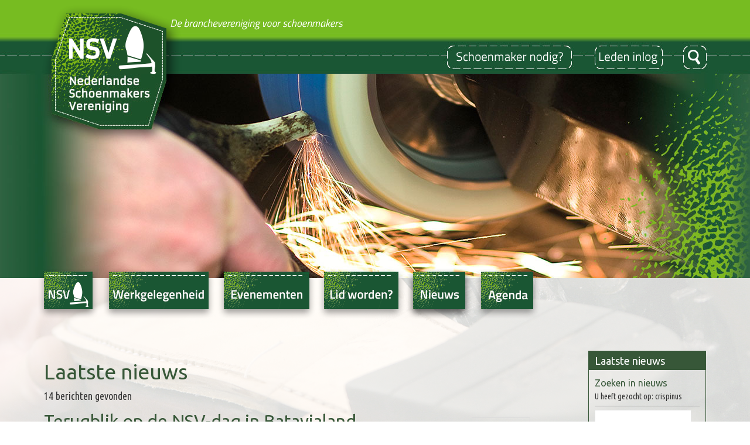

--- FILE ---
content_type: text/html; charset=utf-8
request_url: https://www.schoenmaker.nl/nw-32062-2/nieuws/crispinus
body_size: 16984
content:
<!DOCTYPE html>
<!-- SoftwareCopyright © 2001-2026 by Ziber (www.ziber.nl) -->
<!-- This site courtesy of WEB15 -->



<html xmlns="http://www.w3.org/1999/xhtml" lang="nl-NL" class="no-js">
<head>
    
    <meta name="google-site-verification" content="Y_l2W-et3aQTcpJJSN7qQPgKaX1ESU1EWj1AdQQZBcU"/>
<meta http-equiv="content-type" content="text/html; charset=UTF-8"/>
<meta name="keywords" content="reparatie, schoenmaker, schoenreparatie, schoenmakers, schoenhersteller, refurbished"/>
<meta name="generator" content="ZIBER"/>
<meta name="ROBOTS" content="INDEX, FOLLOW, NOODP"/>
    <meta name="viewport" content="width=1300" />
    <meta name="msapplication-config" content="/browserconfig.xml" />
    <title>Nederlandse Schoenmakers Vereniging</title>
    
    <script src="/bundles/site.js?v=GpVVWLtZUE-8-1nkxQyivi7fOcGCsodFj-HOW6MlKRQ1"></script>
<script src="/bundles/common.js?v=aXb9FDEuOrFVlZ4EpcR02zJkUuIJpJLP5M2kgnyWVtE1"></script>

    <script src="/bundles/validation.js?v=xbqr3YocTRZqxF4psr1-HjlKDU97n8C9YFntuxXW5wo1"></script>

    <style>
    .overlay {
        display: none;
        z-index: 10000;
        border: 10px solid #FFFFFF;
    }
    .overlay .close {
        background-image: url('/Assets/Images/close.png');
        position: absolute;
        right: -30px;
        top: -30px;
        cursor: pointer;
        height: 30px;
        width: 30px;
    }
    .overlay iframe { background-color: transparent; display: block;}
    #fancybox-content {
        border-color: #FFFFFF !important;
    }
</style>
<script>
    var Kzn = Kzn || {};
    
    (function () {
        "use strict";
        
        Kzn.Core = Kzn.Core || {};
        
        Kzn.Core.OwnerId = 32062;

        Kzn.Security = Kzn.Security || {};
        Kzn.Security.SecurityString = '';
        
        Kzn.Core.UrlParts = { 
            'News': 'nieuws',
            'Page': 'pagina',
            'Vacancy': 'vacature',
            'Photo': 'foto',
            'Realestate': '',
            'BussinessRealestate': '',
            'Agenda': 'agenda',
            'Download': 'download',
            'Car': '',
            'Product': '',
            'Faq': 'faq',
            'Menu': '',
            'Mailinglist': 'nieuwsbrief',
            'Form': 'form',
            'Company': 'schoenmakers',
            'Poll': 'poll',
            'CV' : ''
        };
    })();
</script>
    <link href="/bundles/common.css?v=juVM281tdFIxPijEOO68bnc4vk6_8ROSx8WI6sgzI-Q1" rel="stylesheet"/>

    <link rel="stylesheet" href="/styles/32062/16126/combined.css"/>
    
    
    <link rel="alternate" media="only screen and (max-width:640px)" href="https://m.schoenmaker.nl/#!/search/tag/crispinus" />
    

    <style type="text/css">
        body {
            background-repeat: no-repeat;z-index: 0;background-position: center top;
            z-index: inherit;
        }
        /* Chrome centered background 1px issue */
        @media screen {
            body{ background-position: 49.99999% top !important; }
        }
        #site-wrapper {
            display: block;
            position: relative;
            min-height: 100%;
            height: 100%;
        }
        #section { 
            min-width:840px;margin-top:40px;padding:20px 0px 20px 10px;
        }

        .section-sidebar-wrapper #section{
            margin-bottom: -10000px;
            padding-bottom: 10020px;
        }

        .section-sidebar-wrapper #sideBar {
            margin-bottom: -10000px;
            padding-bottom: 10000px;
        }

        .sidebar-disableable #section {
            width: 840px;
        }        
        .section-wrapper {
            width: 850px;   
            overflow: hidden;
        }
        .sidebar-wrapper {
            width: 300px;
        }
        .section-sidebar-wrapper {
            width: 1150px;
            overflow-y: hidden;
        }
        .section-sidebar-wrapper > div {
            float: left;
        }
        #website.sidebar-left .section-sidebar-wrapper  > div {
             float: right;
        }
        
        
        .sidebar-off #section {
            width: 1130px;
            float: none;
            padding-left: 10px;
            padding-right: 10px;
        }
        #website.sidebar-left.sidebar-off #section {
            width: 1061px;
            float: none;
            padding-left: 89px;
            padding-right: 0px;
        } 
        .sidebar-off #sideBar {
            display: none;
        }
        
        #website {
            position: relative;
            z-index: 10;
            min-height: 100%;
            height: 100%; /* Needed to stick the footer at the bottom */
        }
        .site-width {
            width: 1150px;
        }
        #website, #footer-wrapper, #linkbuilding-wrapper, #disclaimer-wrapper, #copyright {
            margin: 0 auto;
        }
        #website-style {
            position: relative;
            background-repeat: no-repeat;z-index: 10;background-position: left top;top: 0px;
            
        }

        
        #website {
        
            min-height: 100%;
            height: auto !important;
            height: 100%;
            margin: 0 auto -30px;
        }
        #footer, #footer-push {
            min-height: 30px;
        }
        
        #footer {
            position: relative; /* For sticky footer */
        }
        #footer #footer-wrapper {
            -webkit-box-sizing: border-box;
            -moz-box-sizing: border-box;
            box-sizing: border-box;
        }
        #disclaimer-wrapper, #linkbuilding-wrapper {
            text-align: left
        }
        .design-layer {
            display: block;
            width: 100%;
            top: 0;
            bottom: 0;
            position: absolute;
        }

        .design-layer.fixed {
            position: fixed;
            top: 0;
            bottom: 0;
            left: 0;
            right: 0;
        }
        
        .video-or-color-wrapper {
            left: 50%;
            -ms-transform: translate(-50%);
            -webkit-transform: translate(-50%);
            transform: translate(-50%);
            overflow: hidden;
        }

        .video-or-color-wrapper iframe {
            position: absolute;
            top: 50%;
            left: 50%;
            -ms-transform: translate(-50%, -50%);
            -webkit-transform: translate(-50%, -50%);
            transform: translate(-50%, -50%);
            width: 100%;
            height: 100%;
        }

        .video-or-color-wrapper .video-or-color-overlay {
            position: absolute;
            top: 0;
            left: 0;
            right: 0;
            bottom: 0;
        }

        .segmentrow.lock.top {
            position: fixed;
            z-index: 1000;
            top: 0;
        }
        
        .segmentrow.lockfullwidth {
            background-color: ;
            background-image: Url("");
            background-position: top center;
            background-repeat:no-repeat;
            left: 0;
            margin: 0 auto;
            right: 0;
            width: 100%;
            position: fixed;
            z-index: 1000;
        }
        
        .segmentrow.lock > div, .segmentrow.lockfullwidth > div {
            margin: 0 auto;
        }

        #website-content .headerfullwidth .pos.variablePosition {
            position: fixed;
            left: 0;
            right: 0;
            width: 100%
        }
        #variableHeader .slick-slide, #variableHeader .singleimage {
            background-size: cover;
            background-repeat: no-repeat;
            background-position: center;
            width: 100%;
        }

        #variableHeader .singleimage {
            display: block;
        }

        .headerfullwidth #variableHeader .singleimage {
            min-width: 1150px;
        }

		#cookiewall > div {
			width: 1150px;
		}
    </style>
    <style>.segmentrow, .segmentcol-wrapper  { vertical-align: top; font-size: 0; }.pos { display: inline-block;  position: relative;}.segmentcol-wrapper  > div {display: inline-block; vertical-align: top;}.segmentcol-wrapper .segmentcol > div {display:block;}.pos > div { position: relative; }.pos .segment { display: block; }.pos0, .pos0 .segment { width: 223px; height: 70px;}.pos0 .segment {background-image: url('/content/32062/sites/dsg/design16126/0.png');background-size: 223px 70px;}
.pos1, .pos1 .segment { width: 313px; height: 70px;}.pos1 .segment {background-image: url('/content/32062/sites/dsg/design16126/1.png');background-size: 313px 70px;}.pos1:hover .segment {background-image: url('/content/32062/sites/dsg/design16126/1_0.png');background-size: 313px 70px;}
.pos2, .pos2 .segment { width: 20px; height: 70px;}.pos2 .segment {background-image: url('/content/32062/sites/dsg/design16126/2.png');background-size: 20px 70px;}
.pos3, .pos3 .segment { width: 19px; height: 70px;}.pos3 .segment {background-image: url('/content/32062/sites/dsg/design16126/3.png');background-size: 19px 70px;}
.pos4, .pos4 .segment { width: 123px; height: 70px;}.pos4 .segment {background-image: url('/content/32062/sites/dsg/design16126/4.png');background-size: 123px 70px;}
.pos5, .pos5 .segment { width: 214px; height: 70px;}.pos5 .segment {background-image: url('/content/32062/sites/dsg/design16126/5.png');background-size: 214px 70px;}
.pos6, .pos6 .segment { width: 187px; height: 70px;}.pos6 .segment {background-image: url('/content/32062/sites/dsg/design16126/6.png');background-size: 187px 70px;}
.pos7, .pos7 .segment { width: 51px; height: 70px;}.pos7 .segment {background-image: url('/content/32062/sites/dsg/design16126/7.png');background-size: 51px 70px;}
.pos8, .pos8 .segment { width: 223px; height: 56px;}.pos8 .segment {background-image: url('/content/32062/sites/dsg/design16126/8.png');background-size: 223px 56px;}
.pos9, .pos9 .segment { width: 102px; height: 56px;}.pos9 .segment {background-image: url('/content/32062/sites/dsg/design16126/9.png');background-size: 102px 56px;}
.pos10, .pos10 .segment { width: 125px; height: 56px;}.pos10 .segment {background-image: url('/content/32062/sites/dsg/design16126/10.png');background-size: 125px 56px;}
.pos11, .pos11 .segment { width: 125px; height: 56px;}.pos11 .segment {background-image: url('/content/32062/sites/dsg/design16126/11.png');background-size: 125px 56px;}
.pos12, .pos12 .segment { width: 123px; height: 56px;}.pos12 .segment {background-image: url('/content/32062/sites/dsg/design16126/12.png');background-size: 123px 56px;}
.pos13, .pos13 .segment { width: 214px; height: 56px;}.pos13 .segment {background-image: url('/content/32062/sites/dsg/design16126/13.png');background-size: 214px 56px;}.pos13:hover .segment {background-image: url('/content/32062/sites/dsg/design16126/13_0.png');background-size: 214px 56px;}
.pos14, .pos14 .segment { width: 187px; height: 56px;}.pos14 .segment {background-image: url('/content/32062/sites/dsg/design16126/14.png');background-size: 187px 56px;}.pos14:hover .segment {background-image: url('/content/32062/sites/dsg/design16126/14_0.png');background-size: 187px 56px;}
.pos15, .pos15 .segment { width: 51px; height: 56px;}.pos15 .segment {background-image: url('/content/32062/sites/dsg/design16126/15.png');background-size: 51px 56px;}.pos15:hover .segment {background-image: url('/content/32062/sites/dsg/design16126/15_0.png');background-size: 51px 56px;}
.pos16, .pos16 .segment { width: 1150px; height: 349px;}
.pos17, .pos17 .segment { width: 10px; height: 74px;}.pos17 .segment {background-image: url('/content/32062/sites/dsg/design16126/17.png');background-size: 10px 74px;}
.pos18, .pos18 .segment { width: 111px; height: 74px;}.pos18 .segment {background-image: url('/content/32062/sites/dsg/design16126/18.png');background-size: 111px 74px;}.pos18:hover .segment {background-image: url('/content/32062/sites/dsg/design16126/18_0.png');background-size: 111px 74px;}
.pos19, .pos19 .segment { width: 196px; height: 74px;}.pos19 .segment {background-image: url('/content/32062/sites/dsg/design16126/19.png');background-size: 196px 74px;}.pos19:hover .segment {background-image: url('/content/32062/sites/dsg/design16126/19_0.png');background-size: 196px 74px;}
.pos20, .pos20 .segment { width: 171px; height: 74px;}.pos20 .segment {background-image: url('/content/32062/sites/dsg/design16126/20.png');background-size: 171px 74px;}.pos20:hover .segment {background-image: url('/content/32062/sites/dsg/design16126/20_0.png');background-size: 171px 74px;}
.pos21, .pos21 .segment { width: 152px; height: 74px;}.pos21 .segment {background-image: url('/content/32062/sites/dsg/design16126/21.png');background-size: 152px 74px;}.pos21:hover .segment {background-image: url('/content/32062/sites/dsg/design16126/21_0.png');background-size: 152px 74px;}
.pos22, .pos22 .segment { width: 116px; height: 74px;}.pos22 .segment {background-image: url('/content/32062/sites/dsg/design16126/22.png');background-size: 116px 74px;}.pos22:hover .segment {background-image: url('/content/32062/sites/dsg/design16126/22_0.png');background-size: 116px 74px;}
.pos23, .pos23 .segment { width: 122px; height: 74px;}.pos23 .segment {background-image: url('/content/32062/sites/dsg/design16126/23.png');background-size: 122px 74px;}.pos23:hover .segment {background-image: url('/content/32062/sites/dsg/design16126/23_0.png');background-size: 122px 74px;}
.pos24, .pos24 .segment { width: 272px; height: 74px;}.pos24 .segment {background-image: url('/content/32062/sites/dsg/design16126/24.png');background-size: 272px 74px;}
</style>
    
<style>

	.menu
	{
	    display: block;
		position: absolute;
		list-style-type: none;
		padding:0;
		z-index: 10;
	}
	.menu li{
		position: relative;
		background-position: top left;
		background-repeat: no-repeat;
	}
	.menu ul {
		left: 100%;
		top: -0px;
		position: absolute;
	}
	.menu li a {
		display: block;
	}
    .menu li a:hover {
        text-decoration: none !important;
    }
	.menu .subMenuOpener{
	    position: absolute;
	    right: 0;
	    top: 0;
		display:block;
        background: transparent;
		background-repeat:no-repeat;
		background-position:right;
	}
    .menu
    {
        list-style-type: none;
        margin: 0pt;
        border-style: solid;
        border-width: 0px;
        border-color: #375738;
        font-family: 'Ubuntu', 'Arial';
        font-size: 16px;
        white-space: nowrap;
    }
    .menu li
    {
        width: auto;
            padding-right: 45px;
        opacity: 1.00;
        background: transparent;
        background-repeat: repeat;
        background-color: #375738;
        height: 45px;
        text-align: left;
    }
    .menu li + li {
        border-top-width: 0px;
        border-top-style: solid;
        border-top-color: rgba(0,0,0,0.1);
    }
    .menu .subMenuOpener {
        width: 45px;
        height: 45px;
    }
    .menu > li:hover .subMenuOpener, .menu > li:active .subMenuOpener
    {
    }
    .menu > li:hover, .menu > li.active
    {
        opacity: 1;
        background-image: none;
        background-color: #77BC21;
        height: 45px;
    }
    .menu li .sml
    {
        text-indent: 8px;
        line-height: 45px;
        white-space: nowrap;
        display: block;
        background:transparent;
        color: #FFFFFF;
        font-weight: 700;
        font-style: normal;
        text-decoration: none;
        text-transform: none;
    }
    .menu > li:hover > .sml, .menu > li:active > .sml
    {
        color: #FFFFFF;
        font-weight: 700;
        font-style: normal;
        text-decoration: none;
        text-transform: none;
    }

</style>
<script type="text/javascript">
    (function () {
        Kzn.Core.addFonts(['Ubuntu'])

        $(document).ready(function () {
            $('.dropdownmenu').submenus();
            Kzn.Core.initializeOverlays('.dropdownmenu');
        });
    })();
</script>
    



    <link href="/Scripts/Plugins/fancybox/jquery.fancybox-1.3.4.css" rel="Stylesheet" type="text/css"/><link href="/styles/32062/16126/news.css" rel="Stylesheet" type="text/css"/>
    
    
</head>
<body>
    
    

    <div id="site-wrapper" data-template-id="51">
        
<style>
		img.bglayer_73223 {
			position: fixed; 
            top: 0; 
            left: 0;
		    z-index: 1;
		}
		img.bglayer_73223.bgwidth { width: 100%; }
        img.bglayer_73223.bgheight { height: 100%; }
</style>
<script>
    $(window).load(function () {
        var theWindow = $(window),
            $bg = $(".bglayer_73223"),
            aspectRatio = $bg.width() / $bg.height();

        function resizeBg() {
            if ((theWindow.width() / theWindow.height()) < aspectRatio) {
                $bg.removeClass('bgwidth').addClass('bgheight');
            } else {
                $bg.removeClass('bgheight').addClass('bgwidth');
            }
        }
        theWindow.resize(resizeBg).trigger("resize");
    });
</script>
<img class="bglayer_73223 bgwidth" src="/content/32062/sites/dsg/design16126/layer_73223_91d1468f79634ccfb6f49fc78a763341.jpg"/>

<div class="design-layer fixed" style="z-index: 2;" data-parallax="False">
    <div class="video-or-color-wrapper" style="width: 100%; position: fixed; width: 100%; height: 100%;  ">
	    
	    	<div class="video-or-color-overlay" id="color-a29f7005b5f346e3872773b00432350a" style="background-color: rgba(255, 255, 255, 0.83);"></div>
	    
    </div>
</div>

<script type="text/javascript">
    $(document).ready(function () {
        function resizeColor(elementID) {
            var $element = $(elementID);
            var $parent = $element.parent();

            var height = $parent.height(),
                width = $parent.width(),
                heightFactor = height / 9,
                widthFactor = width / 16;

            var stretchFactor;
            if (heightFactor < widthFactor) {
                stretchFactor = widthFactor / heightFactor;
            } else {
                stretchFactor = heightFactor / widthFactor;
            }

            $element.width($parent.width() * stretchFactor);
            $element.height($parent.height() * stretchFactor);
        }

        $(window).resize(function () {
            resizeColor("#color-a29f7005b5f346e3872773b00432350a");
        });

        resizeColor("#color-a29f7005b5f346e3872773b00432350a");
    })
</script>
<div data-parallax="False" class="design-layer" style="background-image: url(&#39;/content/32062/sites/dsg/design16126/layer_73222_c040e74122004b9bb5c1bb992de227f2.jpg&#39;);background-repeat: no-repeat;z-index: 3;background-position: center top;"></div>
            

        <div id="website" class="site-width   sidebar-disableable">
            <div id="website-content">
                <div id="website-style">
                    
    <div class="segmentrow"><div data-alt-file="" class="pos pos0"><span class="segment"></span></div><div data-alt-file="/content/32062/sites/dsg/design16126/1_0.png" class="pos pos1"><a href="/pg-32062-7-126921/pagina/welkom.html"><span class="segment"></span></a></div><div data-alt-file="" class="pos pos2"><span class="segment"></span></div><div data-alt-file="" class="pos pos3"><span class="segment"></span></div><div data-alt-file="" class="pos pos4"><span class="segment"></span></div><div data-alt-file="" class="pos pos5"><span class="segment"></span></div><div data-alt-file="" class="pos pos6"><span class="segment"></span></div><div data-alt-file="" class="pos pos7"><span class="segment"></span></div></div>
    <div class="segmentrow"><div data-alt-file="" class="pos pos8"><a href="/pg-32062-7-126921/pagina/welkom.html"><span class="segment"></span></a></div><div data-alt-file="" class="pos pos9"><span class="segment"></span></div><div data-alt-file="" class="pos pos10"><span class="segment"></span></div><div data-alt-file="" class="pos pos11"><span class="segment"></span></div><div data-alt-file="" class="pos pos12"><span class="segment"></span></div><div data-alt-file="/content/32062/sites/dsg/design16126/13_0.png" class="pos pos13 dropdownmenu smbottom"><a href="/bv-32062-0/schoenmakers"><span class="segment"></span></a><ul id="menu_13104" class="menu depth0" style="display:none"><li><a href="/pg-32062-7-128549/pagina/consument_-_tips.html" class="sml">Tips van de schoenmaker</a></li></ul></div><div data-alt-file="/content/32062/sites/dsg/design16126/14_0.png" class="pos pos14"><a href="/pg-32062-7-126924/pagina/nsv_leden_home.html"><span class="segment"></span></a></div><div data-alt-file="/content/32062/sites/dsg/design16126/15_0.png" class="pos pos15"><a href="/pg-32062-7-126923/pagina/zoek.html"><span class="segment"></span></a></div></div>
    <div class="segmentrow"><div data-alt-file="" class="pos pos16 variablePosition"><div id="variableHeader" style="overflow:hidden;width:1150px;height:349px"></div></div></div>
    <div class="segmentrow lock" style="width:1150px"><div data-alt-file="" class="pos pos17"><span class="segment"></span></div><div data-alt-file="/content/32062/sites/dsg/design16126/18_0.png" class="pos pos18 dropdownmenu smbottom"><a href="/pg-32062-7-126921/pagina/welkom.html"><span class="segment"></span></a><ul id="menu_13020" class="menu depth0" style="display:none"><li><a href="/pg-32062-7-127416/pagina/de_branche.html" class="sml">De branche</a></li><li><a href="/pg-32062-7-127437/pagina/inhoud_van_het_lidmaatschap.html" class="sml">Inhoud van het lidmaatschap</a></li><li><a href="/pg-32062-7-128657/pagina/led_-_regeldruk_winkelambacht.html" class="sml">Regeldruk winkelambacht</a></li><li><a href="/tp-32062-2/shop" class="sml">Shop</a></li><li><a href="/pg-32062-7-127100/pagina/contact.html" class="sml">Contact</a></li></ul></div><div data-alt-file="/content/32062/sites/dsg/design16126/19_0.png" class="pos pos19 dropdownmenu smbottom"><a href="/pg-32062-7-126930/pagina/werkgelegenheid.html"><span class="segment"></span></a><ul id="menu_13016" class="menu depth0" style="display:none"><li><a href="/pg-32062-7-126930/pagina/werkgelegenheid.html" class="sml">Werkgelegenheid</a></li><li><a href="/pg-32062-7-128878/pagina/veilig_werken.html" class="sml">Veilig werken</a></li><li><a href="/pg-32062-7-128385/pagina/markt.html" class="sml">Markt</a></li></ul></div><div data-alt-file="/content/32062/sites/dsg/design16126/20_0.png" class="pos pos20 dropdownmenu smbottom"><a href="/tp-32062-2/agenda/evenement#!section"><span class="segment"></span></a><ul id="menu_13015" class="menu depth0" style="display:none"><li><a href="/tp-32062-2/schoenmakerijvhjaar" class="sml">Schoenmakerij van het Jaar</a></li><li><a href="/tp-32062-2/schoenmakersdiner" class="sml">Schoenmakersdiner</a></li><li><a href="/tp-32062-2/crispinus" class="sml">CrispinusFamiliedag</a></li><li><a href="/tp-32062-2/vakwedstrijd" class="sml">Vakwedstrijd</a></li><li><a href="https://www.schoenmaker.nl/tp-32062-2/dagvandeschoenmaker" class="sml">Dag van de Schoenmaker</a></li></ul></div><div data-alt-file="/content/32062/sites/dsg/design16126/21_0.png" class="pos pos21 dropdownmenu smbottom"><a href="/pg-32062-7-127435/pagina/lid_worden.html"><span class="segment"></span></a><ul id="menu_13017" class="menu depth0" style="display:none"><li><a href="/pg-32062-7-127436/pagina/voordelen_voor_leden.html" class="sml">Voordelen voor leden</a></li></ul></div><div data-alt-file="/content/32062/sites/dsg/design16126/22_0.png" class="pos pos22"><a href="/tp-32062-2/news/nsvnieuws#!section"><span class="segment"></span></a></div><div data-alt-file="/content/32062/sites/dsg/design16126/23_0.png" class="pos pos23"><a href="/ag-32062-0/agenda#!section"><span class="segment"></span></a></div><div data-alt-file="" class="pos pos24"><span class="segment"></span></div></div><div class="lockpseudo" style="display:none;width:1150px;height:74px"></div>
    <div class="segmentrow">
        <div class="section-sidebar-wrapper">
            <div id="section" class="section">
                
    <div>
        <h1 class="latest-news bs-1 nw-list-heading1 ">Laatste nieuws</h1>
    </div>
    <div class='latest-news-sub bs-3 nw-list-text '>
        14 berichten gevonden
    </div>
    <div id="news-content" class='newsLayout2 bs-3 nw-list-text '>
            <div class='newsSummary'>
            <div class='newsThumb bs-7-bg nw-list-photo-bg '><a href='/nw-32062-7-4506011/nieuws/terugblik_op_de_nsv-dag_in_batavialand.html?page=1'>
                                                                   <img alt="Terugblik op de NSV-dag in Batavialand" class="bs-5-border nw-list-photo-border " src="/content/32062/news/clnt/4506011_2510004.jpg?width=100&amp;height=100&amp;scale=both&amp;format=png" title="Terugblik op de NSV-dag in Batavialand" />
                                                               </a></div>
        <h2 class='title bs-2 nw-list-heading2 '><a href='/nw-32062-7-4506011/nieuws/terugblik_op_de_nsv-dag_in_batavialand.html?page=1'>Terugblik op de NSV-dag in Batavialand</a></h2>
        <div class='newsText'><span class='datePub bs-3 nw-list-date '>02-10-2024</span>
            Op zondag 22 september 2024 werd de jaarlijkse NSV-dag van de Nederlandse Schoenmakers Vereniging weer gehouden. Een leuke ontmoetingsdag voor het hele gezin.<br/>Dit keer hebben wij een bezoek gebracht aan Batavialand in Lelystad. Een leuk uitje wat ook goed past bij het ambacht.<br/><br/>Het was&hellip;
        </div>
        <div class='newsDetails'><a class="bs-4 nw-list-reactions " href="/nw-32062-7-4506011/nieuws/terugblik_op_de_nsv-dag_in_batavialand.html?page=1" title="Lees meer">Lees meer</a></div>
        <div class='hrLight'><hr /></div>
    </div>
    <div class='newsSummary'>
            <div class='newsThumb bs-7-bg nw-list-photo-bg '><a href='/nw-32062-7-4494958/nieuws/herinnering_nsv_familiedag_22_september_2024.html?page=1'>
                                                                   <img alt="Herinnering NSV Familiedag 22 september 2024" class="bs-5-border nw-list-photo-border " src="/content/32062/news/clnt/4494958_2473710.jpg?width=100&amp;height=100&amp;scale=both&amp;format=png" title="Herinnering NSV Familiedag 22 september 2024" />
                                                               </a></div>
        <h2 class='title bs-2 nw-list-heading2 '><a href='/nw-32062-7-4494958/nieuws/herinnering_nsv_familiedag_22_september_2024.html?page=1'>Herinnering NSV Familiedag 22 september 2024</a></h2>
        <div class='newsText'><span class='datePub bs-3 nw-list-date '>16-09-2024</span>
            Op&nbsp;zondag 22 september 2024&nbsp;wordt weer de&nbsp;NSV-dag&nbsp;gehouden. De NSV-dag is de opvolger van de vroegere CrispinusFamiliedag. Een dag waarop schoenmakers elkaar ontmoeten in een ongedwongen sfeer maar waarbij ook de familie welkom is. Dus ook de partner en inwonende kinderen zijn&hellip;
        </div>
        <div class='newsDetails'><a class="bs-4 nw-list-reactions " href="/nw-32062-7-4494958/nieuws/herinnering_nsv_familiedag_22_september_2024.html?page=1" title="Lees meer">Lees meer</a></div>
        <div class='hrLight'><hr /></div>
    </div>
    <div class='newsSummary'>
            <div class='newsThumb bs-7-bg nw-list-photo-bg '><a href='/nw-32062-7-4490557/nieuws/uitnodiging_nsv_dag_-_22_september_2024.html?page=1'>
                                                                   <img alt="Uitnodiging NSV Dag - 22 september 2024" class="bs-5-border nw-list-photo-border " src="/content/32062/news/clnt/4490557_2459669.jpg?width=100&amp;height=100&amp;scale=both&amp;format=png" title="Uitnodiging NSV Dag - 22 september 2024" />
                                                               </a></div>
        <h2 class='title bs-2 nw-list-heading2 '><a href='/nw-32062-7-4490557/nieuws/uitnodiging_nsv_dag_-_22_september_2024.html?page=1'>Uitnodiging NSV Dag - 22 september 2024</a></h2>
        <div class='newsText'><span class='datePub bs-3 nw-list-date '>06-09-2024</span>
            Op zondag 22 september 2024 wordt weer de NSV-dag gehouden. De NSV-dag is de opvolger van de vroegere CrispinusFamiliedag. Een dag waarop schoenmakers elkaar ontmoeten in een ongedwongen sfeer maar waarbij ook de familie welkom is. Dus ook de partner en inwonende kinderen zijn van harte&hellip;
        </div>
        <div class='newsDetails'><a class="bs-4 nw-list-reactions " href="/nw-32062-7-4490557/nieuws/uitnodiging_nsv_dag_-_22_september_2024.html?page=1" title="Lees meer">Lees meer</a></div>
        <div class='hrLight'><hr /></div>
    </div>
    <div class='newsSummary'>
            <div class='newsThumb bs-7-bg nw-list-photo-bg '><a href='/nw-32062-7-4296401/nieuws/terugblik_op_de_nsv_dag_bij_de_orchideeen_hoeve.html?page=1'>
                                                                   <img alt="Terugblik op de NSV dag bij de Orchideeën Hoeve" class="bs-5-border nw-list-photo-border " src="/content/32062/news/clnt/4296401_1839250.jpg?width=100&amp;height=100&amp;scale=both&amp;format=png" title="Terugblik op de NSV dag bij de Orchideeën Hoeve" />
                                                               </a></div>
        <h2 class='title bs-2 nw-list-heading2 '><a href='/nw-32062-7-4296401/nieuws/terugblik_op_de_nsv_dag_bij_de_orchideeen_hoeve.html?page=1'>Terugblik op de NSV dag bij de Orchideeën Hoeve</a></h2>
        <div class='newsText'><span class='datePub bs-3 nw-list-date '>18-09-2023</span>
            De NSV-dag werd dit jaar gehouden op 17 september 2023. De bestemming was deze keer De Orchideeën Hoeve in Luttelgeest.<br/><br/>De dag werd gestart met koffie/thee en gebak. Daarna werden we in het Jungletheater verwacht voor een exclusieve show voor ons gezelschap. Daar werd door de “Freek Vonk&hellip;
        </div>
        <div class='newsDetails'><a class="bs-4 nw-list-reactions " href="/nw-32062-7-4296401/nieuws/terugblik_op_de_nsv_dag_bij_de_orchideeen_hoeve.html?page=1" title="Lees meer">Lees meer</a></div>
        <div class='hrLight'><hr /></div>
    </div>
    <div class='newsSummary'>
            <div class='newsThumb bs-7-bg nw-list-photo-bg '><a href='/nw-32062-7-4290600/nieuws/herinnering_nsv_-_familiedag_17_september_2023.html?page=1'>
                                                                   <img alt="Herinnering NSV - Familiedag 17 september 2023" class="bs-5-border nw-list-photo-border " src="/content/32062/news/clnt/4290600_1820643.png?width=100&amp;height=100&amp;scale=both&amp;format=png" title="Herinnering NSV - Familiedag 17 september 2023" />
                                                               </a></div>
        <h2 class='title bs-2 nw-list-heading2 '><a href='/nw-32062-7-4290600/nieuws/herinnering_nsv_-_familiedag_17_september_2023.html?page=1'>Herinnering NSV - Familiedag 17 september 2023</a></h2>
        <div class='newsText'><span class='datePub bs-3 nw-list-date '>08-09-2023</span>
            NSV Familiedag, zondag 17&nbsp;september 2023. U komt toch ook?<br/>Op&nbsp;zondag 17 september 2023&nbsp;wordt weer de jaarlijkse NSV-dag gehouden. De NSV-dag is de opvolger van de vroegere CrispinusFamiliedag. Een dag waarop schoenmakers elkaar ontmoeten in een ongedwongen sfeer maar waarbij ook&hellip;
        </div>
        <div class='newsDetails'><a class="bs-4 nw-list-reactions " href="/nw-32062-7-4290600/nieuws/herinnering_nsv_-_familiedag_17_september_2023.html?page=1" title="Lees meer">Lees meer</a></div>
        <div class='hrLight'><hr /></div>
    </div>
    <div class='newsSummary'>
            <div class='newsThumb bs-7-bg nw-list-photo-bg '><a href='/nw-32062-7-4286525/nieuws/uitnodiging_nsv_dag_17_september_2023.html?page=1'>
                                                                   <img alt="Uitnodiging NSV dag 17 september 2023" class="bs-5-border nw-list-photo-border " src="/content/32062/news/clnt/4286525_1809001.jpg?width=100&amp;height=100&amp;scale=both&amp;format=png" title="Uitnodiging NSV dag 17 september 2023" />
                                                               </a></div>
        <h2 class='title bs-2 nw-list-heading2 '><a href='/nw-32062-7-4286525/nieuws/uitnodiging_nsv_dag_17_september_2023.html?page=1'>Uitnodiging NSV dag 17 september 2023</a></h2>
        <div class='newsText'><span class='datePub bs-3 nw-list-date '>01-09-2023</span>
            Beste leden,<br/>Op zondag 17 september 2023 wordt weer de jaarlijkse NSV-dag gehouden. De NSV-dag is de opvolger van de vroegere CrispinusFamiliedag. Een dag waarop schoenmakers elkaar ontmoeten in een ongedwongen sfeer maar waarbij ook de familie welkom is. Dus ook de partner en inwonende kinderen&hellip;
        </div>
        <div class='newsDetails'><a class="bs-4 nw-list-reactions " href="/nw-32062-7-4286525/nieuws/uitnodiging_nsv_dag_17_september_2023.html?page=1" title="Lees meer">Lees meer</a></div>
        <div class='hrLight'><hr /></div>
    </div>
    <div class='newsSummary'>
            <div class='newsThumb bs-7-bg nw-list-photo-bg '><a href='/nw-32062-7-4283560/nieuws/save_the_date_nsv_dag_17_september_2023.html?page=1'>
                                                                   <img alt="Save the Date: NSV dag 17 september 2023" class="bs-5-border nw-list-photo-border " src="/content/32062/news/clnt/4283560_1808284.png?width=100&amp;height=100&amp;scale=both&amp;format=png" title="Save the Date: NSV dag 17 september 2023" />
                                                               </a></div>
        <h2 class='title bs-2 nw-list-heading2 '><a href='/nw-32062-7-4283560/nieuws/save_the_date_nsv_dag_17_september_2023.html?page=1'>Save the Date: NSV dag 17 september 2023</a></h2>
        <div class='newsText'><span class='datePub bs-3 nw-list-date '>25-08-2023</span>
            De uitnodiging met het programma voor dit evenement ontvangt u spoedig!!!!<br/>
        </div>
        <div class='newsDetails'><a class="bs-4 nw-list-reactions " href="/nw-32062-7-4283560/nieuws/save_the_date_nsv_dag_17_september_2023.html?page=1" title="Lees meer">Lees meer</a></div>
        <div class='hrLight'><hr /></div>
    </div>
    <div class='newsSummary'>
            <div class='newsThumb bs-7-bg nw-list-photo-bg '><a href='/nw-32062-7-4118133/nieuws/terugblik_op_de_nsv-dag_in_het_schoenenkwartier.html?page=1'>
                                                                   <img alt="Terugblik op de NSV-dag in het Schoenenkwartier" class="bs-5-border nw-list-photo-border " src="/content/32062/news/clnt/4118133_1379220.jpg?width=100&amp;height=100&amp;scale=both&amp;format=png" title="Terugblik op de NSV-dag in het Schoenenkwartier" />
                                                               </a></div>
        <h2 class='title bs-2 nw-list-heading2 '><a href='/nw-32062-7-4118133/nieuws/terugblik_op_de_nsv-dag_in_het_schoenenkwartier.html?page=1'>Terugblik op de NSV-dag in het Schoenenkwartier</a></h2>
        <div class='newsText'><span class='datePub bs-3 nw-list-date '>21-10-2022</span>
            De NSV-dag werd dit jaar gehouden op 18 september 2022. We zijn naar het Schoenenkwartier te Waalwijk geweest.<br/>We begonnen de middag met koffie/thee en de plaatselijke specialiteit de halve zool in het Atrium van het museum. Daarna liepen we op eigen gelegenheid door het museum. Op iedere&hellip;
        </div>
        <div class='newsDetails'><a class="bs-4 nw-list-reactions " href="/nw-32062-7-4118133/nieuws/terugblik_op_de_nsv-dag_in_het_schoenenkwartier.html?page=1" title="Lees meer">Lees meer</a></div>
        <div class='hrLight'><hr /></div>
    </div>
    <div class='newsSummary'>
            <div class='newsThumb bs-7-bg nw-list-photo-bg '><a href='/nw-32062-7-4093309/nieuws/herinnering_nsv_familiedag_18_september_2022.html?page=1'>
                                                                   <img alt="Herinnering NSV Familiedag 18 september 2022" class="bs-5-border nw-list-photo-border " src="/content/32062/news/clnt/4093309_1319643.jpg?width=100&amp;height=100&amp;scale=both&amp;format=png" title="Herinnering NSV Familiedag 18 september 2022" />
                                                               </a></div>
        <h2 class='title bs-2 nw-list-heading2 '><a href='/nw-32062-7-4093309/nieuws/herinnering_nsv_familiedag_18_september_2022.html?page=1'>Herinnering NSV Familiedag 18 september 2022</a></h2>
        <div class='newsText'><span class='datePub bs-3 nw-list-date '>09-09-2022</span>
            NSV Familiedag, zondag 18 september 2022. U komt toch ook?<br/>Op&nbsp;zondag 18 september&nbsp;wordt,&nbsp;na twee jaar niet te hebben kunnen doorgaan, de jaarlijkse&nbsp;NSV-dag&nbsp;gehouden. Tot 2019 werd altijd de CrispinusFamiliedag gehouden, dit was altijd de laatste zondag van oktober. Om&hellip;
        </div>
        <div class='newsDetails'><a class="bs-4 nw-list-reactions " href="/nw-32062-7-4093309/nieuws/herinnering_nsv_familiedag_18_september_2022.html?page=1" title="Lees meer">Lees meer</a></div>
        <div class='hrLight'><hr /></div>
    </div>
    <div class='newsSummary'>
            <div class='newsThumb bs-7-bg nw-list-photo-bg '><a href='/nw-32062-7-4089191/nieuws/uitnodiging_nsv_dag_-_18_september_2022.html?page=1'>
                                                                   <img alt="Uitnodiging NSV Dag - 18 september 2022" class="bs-5-border nw-list-photo-border " src="/content/32062/news/clnt/4089191_1308599.jpg?width=100&amp;height=100&amp;scale=both&amp;format=png" title="Uitnodiging NSV Dag - 18 september 2022" />
                                                               </a></div>
        <h2 class='title bs-2 nw-list-heading2 '><a href='/nw-32062-7-4089191/nieuws/uitnodiging_nsv_dag_-_18_september_2022.html?page=1'>Uitnodiging NSV Dag - 18 september 2022</a></h2>
        <div class='newsText'><span class='datePub bs-3 nw-list-date '>02-09-2022</span>
            Op zondag 18 september wordt, na twee jaar niet te hebben kunnen doorgaan, de jaarlijkse NSV-dag gehouden. Tot 2019 werd altijd de CrispinusFamiliedag gehouden, dit was altijd de laatste zondag van oktober. Om beter weer te hebben en ook wat verder van de herfstvakantie af te zitten zou vanaf 2020&hellip;
        </div>
        <div class='newsDetails'><a class="bs-4 nw-list-reactions " href="/nw-32062-7-4089191/nieuws/uitnodiging_nsv_dag_-_18_september_2022.html?page=1" title="Lees meer">Lees meer</a></div>
        <div class='hrLight'><hr /></div>
    </div>
    <div class='newsSummary'>
            <div class='newsThumb bs-7-bg nw-list-photo-bg '><a href='/nw-32062-7-4080588/nieuws/nsv-dag_zondag_18_september_2022.html?page=1'>
                                                                   <img alt="NSV-dag zondag 18 september 2022" class="bs-5-border nw-list-photo-border " src="/content/32062/news/clnt/4080588_1293781.png?width=100&amp;height=100&amp;scale=both&amp;format=png" title="NSV-dag zondag 18 september 2022" />
                                                               </a></div>
        <h2 class='title bs-2 nw-list-heading2 '><a href='/nw-32062-7-4080588/nieuws/nsv-dag_zondag_18_september_2022.html?page=1'>NSV-dag zondag 18 september 2022</a></h2>
        <div class='newsText'><span class='datePub bs-3 nw-list-date '>15-08-2022</span>
            Op zondag 18 september wordt, na twee jaar niet te hebben kunnen doorgaan, weer de jaarlijkse NSV-dag gehouden. Dit keer gaan wij naar het onlangs geopende Schoenenkwartier in Waalwijk.<br/>Wij hebben gekozen voor een programma dat voor alle leeftijden interessant is, zodat we er een echte NSV&hellip;
        </div>
        <div class='newsDetails'><a class="bs-4 nw-list-reactions " href="/nw-32062-7-4080588/nieuws/nsv-dag_zondag_18_september_2022.html?page=1" title="Lees meer">Lees meer</a></div>
        <div class='hrLight'><hr /></div>
    </div>
    <div class='newsSummary'>
            <div class='newsThumb bs-7-bg nw-list-photo-bg '><a href='/nw-32062-7-3742390/nieuws/terugblik_op_crispinusfamiliedag_in_nationaal_park_de_hoge_veluwe.html?page=1'>
                                                                   <img alt="Terugblik op CrispinusFamiliedag in Nationaal Park de Hoge Veluwe" class="bs-5-border nw-list-photo-border " src="/content/32062/news/clnt/3742390_739122.jpg?width=100&amp;height=100&amp;scale=both&amp;format=png" title="Terugblik op CrispinusFamiliedag in Nationaal Park de Hoge Veluwe" />
                                                               </a></div>
        <h2 class='title bs-2 nw-list-heading2 '><a href='/nw-32062-7-3742390/nieuws/terugblik_op_crispinusfamiliedag_in_nationaal_park_de_hoge_veluwe.html?page=1'>Terugblik op CrispinusFamiliedag in Nationaal Park de Hoge Veluwe</a></h2>
        <div class='newsText'><span class='datePub bs-3 nw-list-date '>08-11-2019</span>
            De CrispinusFamiliedag werd dit jaar gehouden op 27 oktober 2019. We zijn in het Nationaal Park de Hoge Veluwe geweest.<br/>De dag begon met een gastvrij ontvangst in het in juni 2019 geopende Park Paviljoen. Na de koffie met gebak staken we over naar het bezoekerscentrum Museonder.&nbsp;<br/>Dit is&hellip;
        </div>
        <div class='newsDetails'><a class="bs-4 nw-list-reactions " href="/nw-32062-7-3742390/nieuws/terugblik_op_crispinusfamiliedag_in_nationaal_park_de_hoge_veluwe.html?page=1" title="Lees meer">Lees meer</a></div>
        <div class='hrLight'><hr /></div>
    </div>
    <div class='newsSummary'>
            <div class='newsThumb bs-7-bg nw-list-photo-bg '><a href='/nw-32062-7-3738064/nieuws/herinnering_crispinusfamiliedag_27_oktober_2019.html?page=1'>
                                                                   <img alt="Herinnering CrispinusFamiliedag 27 oktober 2019" class="bs-5-border nw-list-photo-border " src="/content/32062/news/clnt/3738064_732553.jpg?width=100&amp;height=100&amp;scale=both&amp;format=png" title="Herinnering CrispinusFamiliedag 27 oktober 2019" />
                                                               </a></div>
        <h2 class='title bs-2 nw-list-heading2 '><a href='/nw-32062-7-3738064/nieuws/herinnering_crispinusfamiliedag_27_oktober_2019.html?page=1'>Herinnering CrispinusFamiliedag 27 oktober 2019</a></h2>
        <div class='newsText'><span class='datePub bs-3 nw-list-date '>14-10-2019</span>
            Hierbij willen wij u graag herinneren aan de jaarlijkse CrispinusFamiliedag die op&nbsp;zondag 27 oktober 2019&nbsp;gehouden wordt. Dit keer gaan wij naar het Nationaal Park de Hoge Veluwe en vindt de dag dus op een unieke locatie midden in het land plaats. Zoals besproken op de ledenvergadering zal&hellip;
        </div>
        <div class='newsDetails'><a class="bs-4 nw-list-reactions " href="/nw-32062-7-3738064/nieuws/herinnering_crispinusfamiliedag_27_oktober_2019.html?page=1" title="Lees meer">Lees meer</a></div>
        <div class='hrLight'><hr /></div>
    </div>
    <div class='newsSummary'>
            <div class='newsThumb bs-7-bg nw-list-photo-bg '><a href='/nw-32062-7-3735072/nieuws/crispinusfamiliedag_27_oktober_2019.html?page=1'>
                                                                   <img alt="CrispinusFamiliedag 27 oktober 2019 " class="bs-5-border nw-list-photo-border " src="/content/32062/news/clnt/3735072_727545.jpg?width=100&amp;height=100&amp;scale=both&amp;format=png" title="CrispinusFamiliedag 27 oktober 2019 " />
                                                               </a></div>
        <h2 class='title bs-2 nw-list-heading2 '><a href='/nw-32062-7-3735072/nieuws/crispinusfamiliedag_27_oktober_2019.html?page=1'>CrispinusFamiliedag 27 oktober 2019 </a></h2>
        <div class='newsText'><span class='datePub bs-3 nw-list-date '>26-09-2019</span>
            Op zondag 27 oktober 2019 wordt weer de jaarlijkse CrispinusFamiliedag gehouden. Dit keer gaan wij naar het Nationaal Park de Hoge Veluwe en vindt de dag dus op een unieke locatie midden in het land plaats. Zoals besproken op de ledenvergadering zal deze dag niet meer starten met een oecumenische&hellip;
        </div>
        <div class='newsDetails'><a class="bs-4 nw-list-reactions " href="/nw-32062-7-3735072/nieuws/crispinusfamiliedag_27_oktober_2019.html?page=1" title="Lees meer">Lees meer</a></div>
        <div class='hrLight'><hr /></div>
    </div>
<script type="text/javascript" >
    $(document).ready(function () {
        $(".pagingNav a").click(function (evt) {
            evt.preventDefault();

            var url = $(this).attr('href');
                        
            $.get(url, function (data) {
                $("#news-content").html(data);
                $(document).scrollTop(0);
            });
        });
    });
</script>
<script type="text/javascript">try { Stats.track(32062,{"ids" : [4506011,4494958,4490557,4296401,4290600,4286525,4283560,4118133,4093309,4089191,4080588,3742390,3738064,3735072],"displayed" : "true","printed" : "false","clicked" : "false","emailed" : "false","reacted" : "false","type" : "news"}); } catch(e) { }</script>

    </div>

            </div>
            
                <div id="sideBar">
                    
                    <div id="sideBarContent">
                        
<div class="sbElementWrapper"><div class="sbHeader sbHeaderNoImg"><table><tr><td  class='title'><h2>Laatste nieuws</h2></td></tr></table></div><div class="sbElement"><div class="sbBody paddingleftright" id="news">
    <h3 class="title">Zoeken in nieuws</h3>
        <div>U heeft gezocht op:&nbsp;crispinus</div>
<div class='hrSolid '><hr /></div>    <form name="newsSearch" action="/nw-32062-3/nieuws" method="get">
        <input class="text-box single-line" id="SearchCriteria" name="SearchCriteria" type="text" value="" />
        <a href="#" id="searchSubmit">Zoek</a>
    </form>
<script type="text/javascript" >
    $("#searchSubmit").click(function (evt) {
        evt.preventDefault();
        document.newsSearch.submit();
    });
</script></div></div><div class="sbFooter sbFooterNoImg"></div></div>

                    </div>
                    <div class="sbElementWrapper"><div class="sbHeader sbHeaderNoImg"><table><tr><td  class='title'><h2>Onze Facebook pagina</h2></td></tr></table></div><div class="sbElement"><div class="sbBody paddingleftright">

<div id="facebook-page-like" 
     data-page="www.facebook.com/SchoenmakersNL"
     data-scheme="light"
     data-show-faces="false"
     data-show-stream="false"
     data-show-header="false">
</div>
</div></div><div class="sbFooter sbFooterNoImg"></div></div><div class="sbElementWrapper"><div class="sbHeader sbHeaderNoImg"><table><tr><td  class='title'><h2>Deel deze pagina</h2></td></tr></table></div><div class="sbElement"><div class="sbBody paddingleftright">
<div id="sidebar-share"
     data-show-defaultbuttons="false"
     data-show-facebook="share"
     data-show-twitter="false"
     data-show-linkedin="false"
     data-show-googleplus="false"
     data-image-facebook="/content/32062/kzn/dsg/design16126/socialMediaFacebookButton.png"
     data-image-twitter="/content/32062/kzn/dsg/design16126/socialMediaTwitterButton.png"
     data-image-linkedin="/content/32062/kzn/dsg/design16126/socialMediaLinkedInButton.png"
     data-facebook-color="light"
     data-countlocation="left"
     data-googleplus-showcount="true"
     data-googleplus-size="standard">
</div>
</div></div><div class="sbFooter sbFooterNoImg"></div></div>
                </div>
            
        </div>
    </div>

                </div>
                <div id="footer-push"></div>
            </div>
            
        </div>

        

<div id="footer" class="section  " style="background-image: url(&#39;/content/32062/sites/dsg/design16126/layer_73220_8117601bf44b496995381689516f07ea.jpg&#39;);background-repeat: no-repeat;z-index: 11;background-position: center top;margin-top: 40px;background-attachment: fixed;">
<div id="footer-wrapper"><div id="footer-content" class="section site-width" style="margin:0pt auto;padding:20px 10px 20px 10px"><table class="section page-layout fixed"><colgroup><col width='26.0504201680672%'><col width='38.6554621848739%'><col width='18.4873949579832%'><col width='17.2268907563025%'></colgroup><tr><td width='26.0504201680672%' style='padding-right:37px; padding-bottom:25px;'><h3>Secretariaat</h3><hr><p>Havenstraat 41 A</p><p>1736 KD Zijdewind</p><p>T 0226 - 423 685</p><p><a href="mailto:info@schoenmaker.nl"  title='info@schoenmaker.nl'>info@schoenmaker.nl</a></p><p>&nbsp;</p><h3>Volg ons ook op</h3><hr><p><div class="social_media_v"><div><a onclick="Kzn.Analytics.pushOp(['social', 'Facebook', 'page', 'https://www.facebook.com/SchoenmakersNL/'])" href='https://www.facebook.com/SchoenmakersNL/' target='_blank'><img src='/content/32062/kzn/dsg/design16126/facebookLinkImage.png' alt='Facebook' title='Facebook'> Facebook</a></div><div><a onclick="Kzn.Analytics.pushOp(['social', 'Twitter', 'page', 'https://twitter.com/SchoenmakersNL'])" href='https://twitter.com/SchoenmakersNL' target='_blank'><img src='/content/32062/kzn/dsg/design16126/twitterLinkImage.png' alt='Twitter' title='Twitter'> Twitter</a></div><div><a onclick="Kzn.Analytics.pushOp(['social', 'Linkedin', 'page', 'https://www.linkedin.com/company/17912325/'])" href='https://www.linkedin.com/company/17912325/' target='_blank'><img src='/content/32062/kzn/dsg/design16126/linkedInLinkImage.png' alt='LinkedIn' title='LinkedIn'> LinkedIn</a></div><div><a onclick="Kzn.Analytics.pushOp(['social', 'Instagram', 'page', 'https://www.instagram.com/schoenmakersNL/'])" href='https://www.instagram.com/schoenmakersNL/' target='_blank'><img src='/content/32062/kzn/dsg/design16126/instagramLinkImage.png' alt='Instagram' title='Instagram'> Instagram</a></div></div></p><p>&nbsp;</p></td><td width='38.6554621848739%' style='padding-left:13px; padding-right:25px; padding-bottom:25px;'><h3>Locatie</h3><hr><p><a href='https://www.google.com/maps/place/Nederlandse+Schoenmakers+Vereniging/@52.741337,4.8392085,19z/data=!3m1!4b1!4m5!3m4!1s0x47cf522fd061e013:0xa0296e350e5bde9a!8m2!3d52.741337!4d4.839757' target='_blank' title='Locatie NSV'><img src='/content/32062/pages/clnt/3_400.png' alt='Locatie NSV'></a></p><p>&nbsp;</p><h3>Zoeken</h3><hr><p><div class="googlesearch input" id="googlesearch_1" style='width: 100%'><input type="text" placeholder="Zoeken" maxlength="30" name="zoeken" data-bid="32062" class="section-s"/><span></span></div></p></td><td width='18.4873949579832%' style='padding-left:25px; padding-right:13px; padding-bottom:25px;'><h3>Snel naar</h3><hr><p><a href="/pg-32062-7-126921/pagina/welkom.html"  title='Home'>Home</a></p><p><a href="/pg-32062-7-128204/pagina/faq_-_hoofd.html"  title='Meest gestelde vragen'>Meest gestelde vragen</a></p><p><a href="/pg-32062-7-128385/pagina/markt.html"  title='NSV Marktplaats'>NSV Marktplaats</a></p><p><a href="/pg-32062-7-127495/pagina/privacybeleid.html"  title='Privacybeleid'>Privacybeleid</a></p><p><a href="/pg-32062-7-129648/pagina/copyright.html"  title='Copyright'>Copyright</a></p><p><a href="/pg-32062-7-132096/pagina/consument_-_de_schoenmaker_kan_meer_dan_u_denkt.html"  title='De schoenmaker kan meer dan u denkt'>De schoenmaker kan meer dan u denkt</a></p></td><td width='17.2268907563025%' style='padding-left:37px; padding-bottom:25px;'><h3>&nbsp;&nbsp;</h3><hr><p><a href="/pg-32062-7-126924/pagina/nsv_leden_home.html"  title='Leden inlog'>Leden inlog</a></p><p><a href="/pg-32062-7-128894/pagina/form_-_inschrijving_evenement.html"  title='Inschrijving evenement'>Inschrijving evenement</a></p><p><a href="/pg-32062-7-134005/pagina/form_-_opgave_ledenbijeenkomst.html"  title='Opgave bijeenkomst'>Opgave bijeenkomst</a></p><p><a href="/pg-32062-7-138277/pagina/form_-_schoenmakerij_vh_jaar.html"  title='Formulier Schoenmakerij van het Jaar'>Formulier Schoenmakerij van het Jaar</a></p><p><a href="/pg-32062-7-136576/pagina/persinformatie.html"  title='Persinformatie'>Persinformatie</a></p></td></tr><tr><td width='100.420168067227%' colspan=4 style='padding-top:25px;'><p style="text-align:center"><img src='/content/32062/pages/clnt/2_320.png' alt='Nederlandse schoenmakers vereniging'></p></td></tr></table></div></div>
    <!--Donut#[base64]#-->
<div id="disclaimer-wrapper">
    <div id="disclaimer-content" class="site-width" style="padding-left: 10px;  padding-right: 10px;">Copyright 2026 - Nederlandse Schoenmakers Vereniging</div>
</div>
<div id="linkbuilding-wrapper">
    <div id="linkbuilding-content" class="site-width" style="padding-left: 10px; padding-right: 10px;">
        <a href="https://gnap.ziber.eu" target="_blank" rel="nofollow">Inloggen</a>
        
        
            | <a target="_blank" href="https://www.zibersites.nl/sitehand">Ziber Website</a>
        
                | SdH Vormgeving - <a target="_blank" href="http://www.sdhvormgeving.nl/pg-753-7-55338/pagina/team4school_ontwerpt_schoolwebsites_voor_basisscholen.html">/Team4School - Webdesign</a>    
            
    </div>
</div><!--EndDonut-->
</div>
    </div>
	
    
    <div class="overlay" id="overlay">
        <div id="overlayWrapper" class="overlayWrapper section"></div>
    </div>
    
    
    

<script type="text/javascript" src="/video/player7/jwplayer.js"></script>
   
<script type="text/javascript" src="/Scripts/News.js"></script>


    <script>
Kzn.FlashHeader.init('/FlashHeader/Images/32062/10718?width=1150&height=349', 'fade', 4, false);</script>

    <script type="text/javascript">
        (function () {
            var startTop = $(window).scrollTop();
            window.scrollTo(0, 0);
            
            Kzn.Core.addFonts(['Ubuntu','','Ubuntu Condensed']);

            function resizeLayers() {
                setTimeout(function () {
                    var $layers = $('.design-layer'),
                        $website = $('#website'),
                    siteHeight = $website.outerHeight();

                    $layers.css('height', siteHeight);
                }, 0);
            }
            //we could resize all the layers every x milliseconds, but that puts a lot of strain on the browser.
            $(window).load(function() {
                resizeLayers();
                fixFooterPush();
            });
            
            $(window).resize(resizeLayers);

            function fixFooterPush() {
                var footerHeight = $('#footer').outerHeight();
                var offset = $('#website-style').offset().top; //include the top margin if given

                $('#footer-push').css('height', footerHeight + offset);
                $('#website').css('margin-bottom', footerHeight * -1);
			}

            //sticky footer fix
            //we don't know the footer height up front, so fix it if it is loaded
            $(document).ready(function () {
                resizeLayers();
				fixFooterPush();

	            setPaddingForCookieWall();

                if (window.location.hash.length > 0) {
                    scrollTo(window.location.hash.replace('!', ''));
                } else {
                    window.scrollTo(0, startTop);
                };
                $('a[href^="#"]').on('click', function (e) {
                    if (!$(this).hasClass('noscroll')) {
                        e.preventDefault();
                        scrollTo(this.hash.replace('!', ''));
                    }
                });
			});

			function setPaddingForCookieWall() {
				var hasSideBar = true;

				if (hasSideBar) {
					if ($(".sidebar-left").length > 0) {
						$("#cookiewall .cookiewall-wrapper").css("padding-left", 89 + "px");
						$("#cookiewall .cookiewall-wrapper").css("padding-right", 89 + "px");
					} else {
						$("#cookiewall .cookiewall-wrapper").css("padding-left", 10 + "px");
						$("#cookiewall .cookiewall-wrapper").css("padding-right", 10 + "px");
					}

				}
			}

            var scrollTo = function (hash) {
                if (/^#[^&\?=]+$/.exec(hash)) {
                    var $target = $(hash);
                    if (!$target[0]) {
                        $target = $('a[name=' + hash.replace('#', '') + ']');
                    }
                    if ($target[0]) {
                        var lockedButtonRow = $(".segmentrow.lockfullwidth, .segmentrow.lock");
                        var topOffset = $target.offset().top;

                        if (lockedButtonRow.length) {
                            topOffset -= lockedButtonRow.outerHeight();
                        }
                        
                        $('html, body').stop().animate({
                            'scrollTop': topOffset
                        }, 1200, 'easeOutCubic', function () {
                            window.location.hash = hash.replace('#', '#!');
                        });
                    }
                }
            };

            $(window).on('hashchange', function () {
                scrollTo(window.location.hash.replace('!', ''));
			});

            var $fixedfw = [];
            var $fixed = [];
            if ($(".segmentrow.top").length==0) {
                $fixedfw = $(".segmentrow.lockfullwidth");
                $fixed = $(".segmentrow.lock");
            }

            var $header = $(".headerfullwidth .variablePosition");
            var $layers = $('.design-layer[data-parallax=True]');
            var isMob = isMobile();
            if (($layers.length && !isMob) || $fixedfw.length || $fixed.length || $header.length) {
                var htop = $header.length ? $header.offset().top : 0;
                var fwtop = $fixedfw.length ? $fixedfw.offset().top : 0;
                var top = $fixed.length ? $fixed.offset().top : 0;
                var $window = $(window);
                $window.scroll(function (e) {
                    var scrollTop = $window.scrollTop();
                    if ($fixedfw.length) {
                        var newTop = fwtop - scrollTop;
                        
                        if (newTop < 0) {
                            newTop = 0;
                        };
                        $fixedfw.css('top', newTop);
                    }
                    if ($fixed.length) {
                        var pos = top - scrollTop;
                        if (pos <= 0) {
                            if (!$fixed.hasClass("top")) {
                                $fixed.addClass("top");
                                $('.lockpseudo').show();
                            }
                        } else {
                            if ($fixed.hasClass("top")) {
                                $fixed.removeClass("top");
                                $('.lockpseudo').hide();
                            }
                        }
                    }
                    if ($header.length) {
                        var newhTop = htop - scrollTop;
                        $header.css('top', newhTop);
                    };
                    // Do not recalculate parallax elements if the client is mobile
                    if ($layers.length && !isMob) {
                        var j = $layers.length;

                        $layers.each(function(i, item) {
                            var $bgobj = $(item),
                                speed = j--,
                                yPos = -(scrollTop / speed);

                            $bgobj.css({
                                '-webkit-transform': 'translateY( ' + yPos + 'px)',
                                '-moz-transform': 'translateY( ' + yPos + 'px)',
                                'transform': 'translateY( ' + yPos + 'px)'
                            });
                        });
                    };
                });
            }
        })();
    </script>

    <script type='text/javascript'>$(document).ready(function(){$('.googlesearch span').bind('click', function () {var that=$(this).prev();var q=that.val();if (q!=''){location.href = "/createsite/googlesearch/ajaxsearch.asp?b_id=" + that.data('bid') + "&q=" + encodeURIComponent(q) + "&isAjax=false&start=1";} else { that.addClass('error')};});$('.googlesearch input').keypress(function(event) {if (event.keyCode == 13) {$(this).next().trigger('click');}});});</script>
    
<script type="text/javascript">

                
        (function () {
            $.getScript(document.location.protocol + '//' + document.location.host + '/zaTracker/za.js', function (script) {
                try {
                    ZiberTracker.getTracker(document.location.protocol + '//' + document.location.host + '/zaTracker/track').trackPageView();
                } catch (e) {
                    if (typeof (console) !== 'undefined') {
                        console.error(e);
                    }
                }
            });
        })();
                
</script>




    
    <script src="/Scripts/Plugins/fancybox/jquery.fancybox-1.3.4.js" type="text/javascript"></script>
    <script>
    (function() {
        $.fn.photoStyle.defaults.type = 'fancybox';
        $.fn.photoStyle.defaults.useAnimation = true;
        $.fn.photoStyle.defaults.showOverlay = false;
        $.fn.photoStyle.defaults.overlayColor = '#333333';
        $.fn.photoStyle.defaults.overlayOpacity= '0.5';
        $.fn.photoStyle.defaults.padding= '10';
        $.fn.photoStyle.defaults.paddingColor= '#FFFFFF';
        $.fn.photoStyle.defaults.useGalleryIfAvailable = true;
        
        //setup jquery tools overlay
        if ($.tools.overlay) {
            $.tools.overlay.conf.mask = {
                color: $.fn.photoStyle.defaults.overlayColor,
                loadSpeed: 200,
                opacity: $.fn.photoStyle.defaults.overlayOpacity
            };
        }
    })();

    $(document).ready(function() {
        Kzn.Core.initializeOverlays('body');
    });
</script>

</body>
</html>


--- FILE ---
content_type: text/html; charset=utf-8
request_url: https://www.schoenmaker.nl/FlashHeader/Images/32062/10718?width=1150&height=349
body_size: 329
content:
<div style="position:relative;width:100%;height:349px"><div style="background-image:url('/content/32062/sites/dsg/design16126/flashheaders/10718_fb31f3776dea45f09e3962f4ee76be77.jpg');height:349px"></div><div style="background-image:url('/content/32062/sites/dsg/design16126/flashheaders/10718_744c20439e57450dbe3ce11b885d8797.jpg');height:349px"></div><div style="background-image:url('/content/32062/sites/dsg/design16126/flashheaders/10718_8af9162228cb48889affc7ef756c7862.jpg');height:349px"></div><div style="background-image:url('/content/32062/sites/dsg/design16126/flashheaders/10718_18165984bf1b44e3ae67017a2bc02b9e.jpg');height:349px"></div><div style="background-image:url('/content/32062/sites/dsg/design16126/flashheaders/10718_fc01ee68169b4b1c890a913653377b41.jpg');height:349px"></div></div>